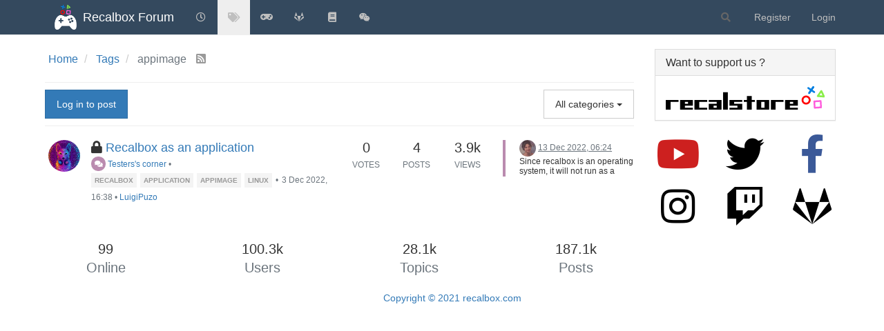

--- FILE ---
content_type: application/javascript; charset=UTF-8
request_url: https://forum.recalbox.com/assets/forum/category-tools.85883c181257a3895efc.min.js
body_size: 17917
content:
"use strict";(self.webpackChunknodebb=self.webpackChunknodebb||[]).push([[613,1375,8306],{29412:(t,e,o)=>{var n,i;n=[o(69941),o(60392),o(7237),o(74344),o(31369),o(7927)],void 0===(i=function(t,e,n,i,c,a){const r={};function s(o,n,r,s){s||(s=function(){});const l=t.getSelectedTids(),p={},d=function(t){t&&Promise.all(l.map((t=>i[o](`/topics/${t}${n}`,p)))).then(s).catch(a.error)};if(!l.length)return a.error("[[error:no-topics-selected]]");switch(r){case"delete":case"restore":case"purge":c.confirm(`[[topic:thread_tools.${r}_confirm]]`,d);break;case"pin":e.requestPinExpiry(p,d.bind(null,!0));break;default:d(!0)}}function l(){$(".thread-tools.open").find(".dropdown-toggle").trigger("click")}function p(){l(),t.unselectAll()}function d(){l(),u()}function u(){const e=t.getSelectedTids(),o=g(m,e),i=f(m,e),c=g(k,e),a=g(h,e),r=g(y,e),s=f(y,e);n.get("topic/delete").toggleClass("hidden",o),n.get("topic/restore").toggleClass("hidden",r||!o),n.get("topic/purge").toggleClass("hidden",!i),n.get("topic/lock").toggleClass("hidden",a),n.get("topic/unlock").toggleClass("hidden",!a),n.get("topic/pin").toggleClass("hidden",s||c),n.get("topic/unpin").toggleClass("hidden",s||!c),n.get("topic/merge").toggleClass("hidden",r)}function g(t,e){for(let o=0;o<e.length;o+=1)if(t(e[o]))return!0;return!1}function f(t,e){for(let o=0;o<e.length;o+=1)if(!t(e[o]))return!1;return!0}function m(t){return v(t).hasClass("deleted")}function h(t){return v(t).hasClass("locked")}function k(t){return v(t).hasClass("pinned")}function y(t){return v(t).hasClass("scheduled")}function v(t){return n.get("category/topic","tid",t)}function x(t){const e=v(t.tid);e.toggleClass("deleted",t.isDeleted),e.find('[component="topic/locked"]').toggleClass("hide",!t.isDeleted)}function C(t){const e=v(t.tid);e.toggleClass("pinned",t.isPinned),e.find('[component="topic/pinned"]').toggleClass("hide",!t.isPinned),ajaxify.refresh()}function w(t){const e=v(t.tid);e.toggleClass("locked",t.isLocked),e.find('[component="topic/locked"]').toggleClass("hide",!t.isLocked)}function _(t){v(t.tid).remove()}function b(t){v(t.tid).remove()}return r.init=function(){t.init(u),function(){if(!ajaxify.data.topics||!ajaxify.data.template.category)return;const t=ajaxify.data.topics.filter((t=>t.pinned)).length;!app.user.isAdmin&&!app.user.isMod||t<2||app.loadJQueryUI((function(){const t=$('[component="category"]').filter((function(t,e){return!$(e).parents("[widget-area],[data-widget-area]").length}));let e=0;t.sortable({handle:'[component="topic/pinned"]',items:'[component="category/topic"].pinned',start:function(){e=parseInt(t.find('[component="category/topic"].pinned').first().attr("data-index"),10)},update:function(o,n){socket.emit("topics.orderPinnedTopics",{tid:n.item.attr("data-tid"),order:e+n.item.index()},(function(o){if(o)return a.error(o);t.find('[component="category/topic"].pinned').each(((t,o)=>{$(o).attr("data-index",e+t)}))}))}})}))}(),n.get("topic/delete").on("click",(function(){return s("del","/state","delete",d),!1})),n.get("topic/restore").on("click",(function(){return s("put","/state","restore",d),!1})),n.get("topic/purge").on("click",(function(){return s("del","","purge",d),!1})),n.get("topic/lock").on("click",(function(){return s("put","/lock","lock",p),!1})),n.get("topic/unlock").on("click",(function(){return s("del","/lock","unlock",p),!1})),n.get("topic/pin").on("click",(function(){return s("put","/pin","pin",p),!1})),n.get("topic/unpin").on("click",(function(){return s("del","/pin","unpin",p),!1})),n.get("topic/mark-unread-for-all").on("click",(function(){const e=t.getSelectedTids();return e.length?(socket.emit("topics.markAsUnreadForAll",e,(function(t){if(t)return a.error(t);a.success("[[topic:markAsUnreadForAll.success]]"),e.forEach((function(t){$('[component="category/topic"][data-tid="'+t+'"]').addClass("unread")})),p()})),!1):a.error("[[error:no-topics-selected]]")})),n.get("topic/move").on("click",(function(){return o.e(7378).then((function(){var e=[o(57378)];(function(e){const o=t.getSelectedTids();if(!o.length)return a.error("[[error:no-topics-selected]]");e.init(o,null,p)}).apply(null,e)})).catch(o.oe),!1})),n.get("topic/move-all").on("click",(function(){const t=ajaxify.data.cid;if(!ajaxify.data.template.category)return a.error("[[error:invalid-data]]");o.e(7378).then((function(){var e=[o(57378)];(function(e){e.init(null,t,(function(t){if(t)return a.error(t);ajaxify.refresh()}))}).apply(null,e)})).catch(o.oe)})),n.get("topic/merge").on("click",(function(){const e=t.getSelectedTids();o.e(28).then((function(){var t=[o(90028)];(function(t){t.init((function(){e.length&&e.forEach((function(e){t.addTopic(e)}))}))}).apply(null,t)})).catch(o.oe)})),r.removeListeners(),socket.on("event:topic_deleted",x),socket.on("event:topic_restored",x),socket.on("event:topic_purged",b),socket.on("event:topic_locked",w),socket.on("event:topic_unlocked",w),socket.on("event:topic_pinned",C),socket.on("event:topic_unpinned",C),socket.on("event:topic_moved",_)},r.removeListeners=function(){socket.removeListener("event:topic_deleted",x),socket.removeListener("event:topic_restored",x),socket.removeListener("event:topic_purged",b),socket.removeListener("event:topic_locked",w),socket.removeListener("event:topic_unlocked",w),socket.removeListener("event:topic_pinned",C),socket.removeListener("event:topic_unpinned",C),socket.removeListener("event:topic_moved",_)},r}.apply(e,n))||(t.exports=i)},60392:(t,e,o)=>{var n,i;n=[o(7237),o(32230),o(66044),o(60447),o(74344),o(85233),o(31369),o(7927)],void 0===(i=function(t,e,n,i,c,a,r,s){const l={};function p(t,e,o,n){n||(n=function(){});const i=ajaxify.data.tid,a={},p=function(o){o&&c[t](`/topics/${i}${e}`,a).then(n).catch(s.error)};switch(o){case"delete":case"restore":case"purge":r.confirm(`[[topic:thread_tools.${o}_confirm]]`,p);break;case"pin":l.requestPinExpiry(a,p.bind(null,!0));break;default:p(!0)}}return l.init=function(i,l){function d(o,n=1){return c[n?"put":"del"](`/topics/${i}/${o}`,{},(()=>{let c="";"follow"===o?c=n?"[[topic:following_topic.message]]":"[[topic:not_following_topic.message]]":"ignore"===o&&(c=n?"[[topic:ignoring_topic.message]]":"[[topic:not_following_topic.message]]"),n||(o="unfollow"),function(o){e.translate({follow:"[[topic:watching]]",unfollow:"[[topic:not-watching]]",ignore:"[[topic:ignoring]]"}[o],(function(t){$('[component="topic/watch"] button').attr("title",t).tooltip("fixTitle")}));let n=t.get("topic/following/menu");n.toggleClass("hidden","follow"!==o),t.get("topic/following/check").toggleClass("fa-check","follow"===o),n=t.get("topic/not-following/menu"),n.toggleClass("hidden","unfollow"!==o),t.get("topic/not-following/check").toggleClass("fa-check","unfollow"===o),n=t.get("topic/ignoring/menu"),n.toggleClass("hidden","ignore"!==o),t.get("topic/ignoring/check").toggleClass("fa-check","ignore"===o)}(o),s.alert({alert_id:"follow_thread",message:c,type:"success",timeout:5e3}),a.fire("action:topics.changeWatching",{tid:i,type:o})}),(()=>{s.alert({type:"danger",alert_id:"topic_follow",title:"[[global:please_log_in]]",message:"[[topic:login_to_subscribe]]",timeout:5e3})})),!1}l.on("show.bs.dropdown",".thread-tools",(function(){const t=$(this).find(".dropdown-menu");t.html()||(t.toggleClass("hidden",!0),socket.emit("topics.loadTopicTools",{tid:ajaxify.data.tid,cid:ajaxify.data.cid},(function(e,o){if(e)return s.error(e);app.parseAndTranslate("partials/topic/topic-menu-list",o,(function(e){t.html(e),t.toggleClass("hidden",!1),a.fire("action:topic.tools.load",{element:t})}))})))})),l.on("click",'[component="topic/delete"]',(function(){return p("del","/state","delete"),!1})),l.on("click",'[component="topic/restore"]',(function(){return p("put","/state","restore"),!1})),l.on("click",'[component="topic/purge"]',(function(){return p("del","","purge"),!1})),l.on("click",'[component="topic/lock"]',(function(){return p("put","/lock","lock"),!1})),l.on("click",'[component="topic/unlock"]',(function(){return p("del","/lock","unlock"),!1})),l.on("click",'[component="topic/pin"]',(function(){return p("put","/pin","pin"),!1})),l.on("click",'[component="topic/unpin"]',(function(){return p("del","/pin","unpin"),!1})),l.on("click",'[component="topic/event/delete"]',(function(){const t=$(this).attr("data-topic-event-id"),e=$(this).parents('[component="topic/event"]');r.confirm("[[topic:delete-event-confirm]]",(o=>{o&&c.del(`/topics/${i}/events/${t}`,{}).then((function(){e.remove()})).catch(s.error)}))})),l.on("click",'[component="topic/mark-unread"]',(function(){return socket.emit("topics.markUnread",i,(function(t){if(t)return s.error(t);app.previousUrl&&!app.previousUrl.match("^/topic")?ajaxify.go(app.previousUrl,(function(){n.onBackClicked(!0)})):ajaxify.data.category&&ajaxify.go("category/"+ajaxify.data.category.slug,n.onBackClicked),s.success("[[topic:mark_unread.success]]")})),!1})),l.on("click",'[component="topic/mark-unread-for-all"]',(function(){const t=$(this);return socket.emit("topics.markAsUnreadForAll",[i],(function(e){if(e)return s.error(e);s.success("[[topic:markAsUnreadForAll.success]]"),t.parents(".thread-tools.open").find(".dropdown-toggle").trigger("click")})),!1})),l.on("click",'[component="topic/move"]',(function(){return o.e(7378).then((function(){var t=[o(57378)];(function(t){t.init([i],ajaxify.data.cid)}).apply(null,t)})).catch(o.oe),!1})),l.on("click",'[component="topic/delete/posts"]',(function(){o.e(5253).then((function(){var t=[o(55253)];(function(t){t.init()}).apply(null,t)})).catch(o.oe)})),l.on("click",'[component="topic/fork"]',(function(){o.e(5636).then((function(){var t=[o(25636)];(function(t){t.init()}).apply(null,t)})).catch(o.oe)})),l.on("click",'[component="topic/move-posts"]',(function(){o.e(3094).then((function(){var t=[o(53094)];(function(t){t.init()}).apply(null,t)})).catch(o.oe)})),l.on("click",'[component="topic/following"]',(function(){d("follow")})),l.on("click",'[component="topic/not-following"]',(function(){d("follow",0)})),l.on("click",'[component="topic/ignoring"]',(function(){d("ignore")}))},l.requestPinExpiry=function(t,e){app.parseAndTranslate("modals/set-pin-expiry",{},(function(o){const n=r.dialog({title:"[[topic:thread_tools.pin]]",message:o,onEscape:!0,size:"small",buttons:{cancel:{label:"[[modules:bootbox.cancel]]",className:"btn-link"},save:{label:"[[global:save]]",className:"btn-primary",callback:function(){let o=n.get(0).querySelector("#expiry").value;if(""===o)return e();o=new Date(o),o&&o.getTime()>Date.now()?(t.expiry=o.getTime(),e()):s.error("[[error:invalid-date]]")}}}})}))},l.setLockedState=function(e){const o=t.get("topic");if(parseInt(e.tid,10)!==parseInt(o.attr("data-tid"),10))return;const n=e.isLocked&&!ajaxify.data.privileges.isAdminOrMod;t.get("topic/lock").toggleClass("hidden",e.isLocked).parent().attr("hidden",e.isLocked?"":null),t.get("topic/unlock").toggleClass("hidden",!e.isLocked).parent().attr("hidden",e.isLocked?null:"");const c=!(!e.isLocked&&!ajaxify.data.deleted||ajaxify.data.privileges.isAdminOrMod);t.get("topic/reply/container").toggleClass("hidden",c),t.get("topic/reply/locked").toggleClass("hidden",ajaxify.data.privileges.isAdminOrMod||!e.isLocked||ajaxify.data.deleted),o.find('[component="post"]:not(.deleted) [component="post/reply"], [component="post"]:not(.deleted) [component="post/quote"]').toggleClass("hidden",c),o.find('[component="post/edit"], [component="post/delete"]').toggleClass("hidden",n),o.find('[component="post"][data-uid="'+app.user.uid+'"].deleted [component="post/tools"]').toggleClass("hidden",n),$('[component="topic/labels"] [component="topic/locked"]').toggleClass("hidden",!e.isLocked),$('[component="post/tools"] .dropdown-menu').html(""),ajaxify.data.locked=e.isLocked,i.addTopicEvents(e.events)},l.setDeleteState=function(e){const o=t.get("topic");if(parseInt(e.tid,10)!==parseInt(o.attr("data-tid"),10))return;t.get("topic/delete").toggleClass("hidden",e.isDelete).parent().attr("hidden",e.isDelete?"":null),t.get("topic/restore").toggleClass("hidden",!e.isDelete).parent().attr("hidden",e.isDelete?null:""),t.get("topic/purge").toggleClass("hidden",!e.isDelete).parent().attr("hidden",e.isDelete?null:""),t.get("topic/deleted/message").toggleClass("hidden",!e.isDelete),e.isDelete&&app.parseAndTranslate("partials/topic/deleted-message",{deleter:e.user,deleted:!0,deletedTimestampISO:utils.toISOString(Date.now())},(function(e){t.get("topic/deleted/message").replaceWith(e),e.find(".timeago").timeago()}));const n=e.isDelete&&!ajaxify.data.privileges.isAdminOrMod;t.get("topic/reply/container").toggleClass("hidden",n),t.get("topic/reply/locked").toggleClass("hidden",ajaxify.data.privileges.isAdminOrMod||!ajaxify.data.locked||e.isDelete),o.find('[component="post"]:not(.deleted) [component="post/reply"], [component="post"]:not(.deleted) [component="post/quote"]').toggleClass("hidden",n),o.toggleClass("deleted",e.isDelete),ajaxify.data.deleted=e.isDelete?1:0,i.addTopicEvents(e.events)},l.setPinnedState=function(e){const o=t.get("topic");if(parseInt(e.tid,10)!==parseInt(o.attr("data-tid"),10))return;t.get("topic/pin").toggleClass("hidden",e.pinned).parent().attr("hidden",e.pinned?"":null),t.get("topic/unpin").toggleClass("hidden",!e.pinned).parent().attr("hidden",e.pinned?null:"");const n=$('[component="topic/labels"] [component="topic/pinned"]');n.toggleClass("hidden",!e.pinned),e.pinned&&n.translateAttr("title",e.pinExpiry&&e.pinExpiryISO?"[[topic:pinned-with-expiry, "+e.pinExpiryISO+"]]":"[[topic:pinned]]"),ajaxify.data.pinned=e.pinned,i.addTopicEvents(e.events)},l}.apply(e,n))||(t.exports=i)},66044:(t,e,o)=>{var n,i;n=[o(7237),o(66603),o(42840),o(78989)],void 0===(i=function(t,e,o,n){const i={};let c;function a(t){const o=t&&ajaxify.data.template.unread;if(ajaxify.data.template.category||ajaxify.data.template.recent||ajaxify.data.template.popular||o){let t=e.getItem("category:bookmark"),o=e.getItem("category:bookmark:clicked");if(e.removeItem("category:bookmark"),e.removeItem("category:bookmark:clicked"),!utils.isNumber(t))return;if(t=Math.max(0,parseInt(t,10)||0),o=Math.max(0,parseInt(o,10)||0),config.usePagination){const e=Math.ceil((parseInt(t,10)+1)/config.topicsPerPage);parseInt(e,10)!==ajaxify.data.pagination.currentPage?n.loadPage(e,(function(){i.scrollToTopic(t,o)})):i.scrollToTopic(t,o)}else{if(0===t)return void i.scrollToTopic(t,o);$('[component="category"]').empty(),c(Math.max(0,t-1)+1,(function(){i.scrollToTopic(t,o)}))}}}return i.init=function(t){c=t,$('[component="category"]').on("click",'[component="topic/header"]',(function(){const t=$(this).parents("[data-index]").attr("data-index"),o=$(window).scrollTop();$('[component="category/topic"]').each((function(n,i){if($(i).offset().top-o>0)return e.setItem("category:bookmark",$(i).attr("data-index")),e.setItem("category:bookmark:clicked",t),e.setItem("category:bookmark:offset",$(i).offset().top-o),!1}))})),$(window).off("action:popstate",a).on("action:popstate",a)},i.onBackClicked=a,i.highlightTopic=function(e){const o=t.get("category/topic","index",e);o.length&&!o.hasClass("highlight")&&(o.addClass("highlight"),setTimeout((function(){o.removeClass("highlight")}),5e3))},i.scrollToTopic=function(n,c){if(!utils.isNumber(n))return;const a=t.get("category/topic","index",n);if(a.length){const t=e.getItem("category:bookmark:offset");e.removeItem("category:bookmark:offset"),$(window).scrollTop(a.offset().top-t),i.highlightTopic(c),o.update()}},i}.apply(e,n))||(t.exports=i)},66603:(t,e,o)=>{var n;void 0===(n=function(){function t(){this._store={},this._keys=[]}let e;t.prototype.isMock=!0,t.prototype.setItem=function(t,e){t=String(t),-1===this._keys.indexOf(t)&&this._keys.push(t),this._store[t]=e},t.prototype.getItem=function(t){return t=String(t),-1===this._keys.indexOf(t)?null:this._store[t]},t.prototype.removeItem=function(t){t=String(t),this._keys=this._keys.filter((function(e){return e!==t})),this._store[t]=null},t.prototype.clear=function(){this._keys=[],this._store={}},t.prototype.key=function(t){return t=parseInt(t,10)||0,this._keys[t]},Object.defineProperty&&Object.defineProperty(t.prototype,"length",{get:function(){return this._keys.length}});const o=Date.now().toString();try{if(e=window.localStorage,e.setItem(o,o),e.getItem(o)!==o)throw Error("localStorage behaved unexpectedly");return e.removeItem(o),e}catch(n){console.warn(n),console.warn("localStorage failed, falling back on sessionStorage");try{if(e=window.sessionStorage,e.setItem(o,o),e.getItem(o)!==o)throw Error("sessionStorage behaved unexpectedly");return e.removeItem(o),e}catch(e){return console.warn(e),console.warn("sessionStorage failed, falling back on memory storage"),new t}}}.call(e,o,e,t))||(t.exports=n)},69941:(t,e,o)=>{var n,i;n=[o(7237)],void 0===(i=function(t){const e={};let o,n;function i(t,e){t.toggleClass("fa-check-square-o",e),t.toggleClass("fa-square-o",!e),t.parents('[component="category/topic"]').toggleClass("selected",e)}function c(e){return t.get("category/topic","tid",e).index('[component="category/topic"]')}return e.init=function(e){n=$('[component="category"]'),n.on("selectstart",'[component="topic/select"]',(function(t){t.preventDefault()})),n.on("click",'[component="topic/select"]',(function(n){const a=$(this);if(n.shiftKey)return function(e){o||(o=$('[component="category/topic"]').first().find('[component="topic/select"]'));const n=t.get("category/topic","tid",e).hasClass("selected");!function(t,e,o){if(t>e){const o=t;t=e,e=o}for(let n=t;n<=e;n+=1)i($('[component="category/topic"]').eq(n).find('[component="topic/select"]'),o)}(c(e),c(o.parents('[component="category/topic"]').attr("data-tid")),!n)}($(this).parents('[component="category/topic"]').attr("data-tid")),o=a,!1;const r=a.parents("[data-tid]").hasClass("selected");i(a,!r),o=a,"function"==typeof e&&e()}))},e.getSelectedTids=function(){const t=[];return n?(n.find('[component="category/topic"].selected').each((function(){t.push($(this).attr("data-tid"))})),t):t},e.unselectAll=function(){n&&(n.find('[component="category/topic"].selected').removeClass("selected"),n.find('[component="topic/select"]').toggleClass("fa-check-square-o",!1).toggleClass("fa-square-o",!0))},e}.apply(e,n))||(t.exports=i)}}]);